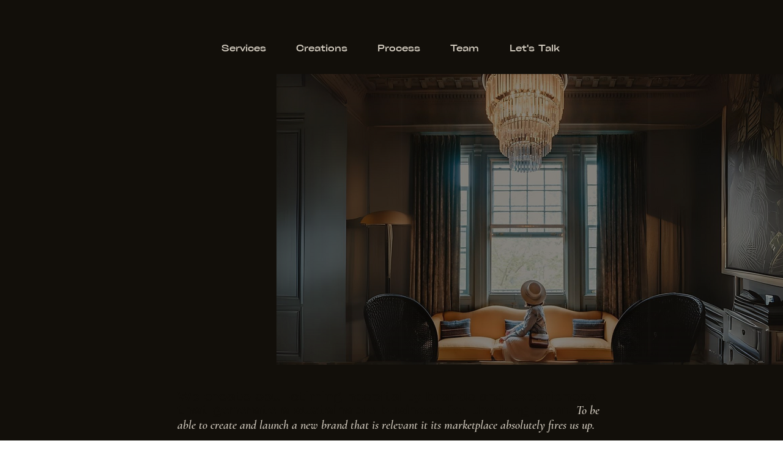

--- FILE ---
content_type: text/css; charset=utf-8
request_url: https://www.endurancemanagementgroup.com/_serverless/pro-gallery-css-v4-server/layoutCss?ver=2&id=comp-m1o6m229&items=3578_3000_2000%7C3409_1920_1080%7C3424_3000_2000%7C3397_1111_740%7C3568_900_600%7C3333_796_1050%7C3376_1398_2000%7C3571_3000_2000%7C3323_1920_1080%7C3336_4000_2250%7C3669_2400_1600%7C3626_506_676%7C3409_1920_1080%7C3531_3000_2000&container=2810.609375_1080.984375_450_720&options=layoutParams_cropRatio:1%7ClayoutParams_structure_galleryRatio_value:0%7ClayoutParams_repeatingGroupTypes:%7ClayoutParams_gallerySpacing:0%7CgroupTypes:1,2h,2v,3t,3b,3l,3r%7CnumberOfImagesPerRow:4%7CcollageAmount:0.8%7CtextsVerticalPadding:0%7CtextsHorizontalPadding:0%7CcalculateTextBoxHeightMode:MANUAL%7CtargetItemSize:750%7CcubeRatio:1%7CexternalInfoHeight:0%7CexternalInfoWidth:0%7CisRTL:false%7CisVertical:false%7CminItemSize:120%7CgroupSize:3%7CchooseBestGroup:true%7CcubeImages:false%7CcubeType:fill%7CsmartCrop:false%7CcollageDensity:1%7CimageMargin:0%7ChasThumbnails:false%7CgalleryThumbnailsAlignment:bottom%7CgridStyle:0%7CtitlePlacement:SHOW_ON_HOVER%7CarrowsSize:60%7CslideshowInfoSize:120%7CimageInfoType:NO_BACKGROUND%7CtextBoxHeight:0%7CscrollDirection:1%7CgalleryLayout:0%7CgallerySizeType:smart%7CgallerySize:50%7CcropOnlyFill:false%7CnumberOfImagesPerCol:1%7CgroupsPerStrip:0%7Cscatter:0%7CenableInfiniteScroll:true%7CthumbnailSpacings:5%7CarrowsPosition:0%7CthumbnailSize:120%7CcalculateTextBoxWidthMode:PERCENT%7CtextBoxWidthPercent:50%7CuseMaxDimensions:false%7CrotatingGroupTypes:%7CfixedColumns:0%7CrotatingCropRatios:%7CgallerySizePx:0%7CplaceGroupsLtr:false
body_size: 52
content:
#pro-gallery-comp-m1o6m229 .pro-gallery-parent-container{ width: 1081px !important; height: 450px !important; } #pro-gallery-comp-m1o6m229 [data-hook="item-container"][data-idx="0"].gallery-item-container{opacity: 1 !important;display: block !important;transition: opacity .2s ease !important;top: 0px !important;left: 0px !important;right: auto !important;height: 309px !important;width: 463px !important;} #pro-gallery-comp-m1o6m229 [data-hook="item-container"][data-idx="0"] .gallery-item-common-info-outer{height: 100% !important;} #pro-gallery-comp-m1o6m229 [data-hook="item-container"][data-idx="0"] .gallery-item-common-info{height: 100% !important;width: 100% !important;} #pro-gallery-comp-m1o6m229 [data-hook="item-container"][data-idx="0"] .gallery-item-wrapper{width: 463px !important;height: 309px !important;margin: 0 !important;} #pro-gallery-comp-m1o6m229 [data-hook="item-container"][data-idx="0"] .gallery-item-content{width: 463px !important;height: 309px !important;margin: 0px 0px !important;opacity: 1 !important;} #pro-gallery-comp-m1o6m229 [data-hook="item-container"][data-idx="0"] .gallery-item-hover{width: 463px !important;height: 309px !important;opacity: 1 !important;} #pro-gallery-comp-m1o6m229 [data-hook="item-container"][data-idx="0"] .item-hover-flex-container{width: 463px !important;height: 309px !important;margin: 0px 0px !important;opacity: 1 !important;} #pro-gallery-comp-m1o6m229 [data-hook="item-container"][data-idx="0"] .gallery-item-wrapper img{width: 100% !important;height: 100% !important;opacity: 1 !important;} #pro-gallery-comp-m1o6m229 [data-hook="item-container"][data-idx="1"].gallery-item-container{opacity: 1 !important;display: block !important;transition: opacity .2s ease !important;top: 309px !important;left: 0px !important;right: auto !important;height: 141px !important;width: 251px !important;} #pro-gallery-comp-m1o6m229 [data-hook="item-container"][data-idx="1"] .gallery-item-common-info-outer{height: 100% !important;} #pro-gallery-comp-m1o6m229 [data-hook="item-container"][data-idx="1"] .gallery-item-common-info{height: 100% !important;width: 100% !important;} #pro-gallery-comp-m1o6m229 [data-hook="item-container"][data-idx="1"] .gallery-item-wrapper{width: 251px !important;height: 141px !important;margin: 0 !important;} #pro-gallery-comp-m1o6m229 [data-hook="item-container"][data-idx="1"] .gallery-item-content{width: 251px !important;height: 141px !important;margin: 0px 0px !important;opacity: 1 !important;} #pro-gallery-comp-m1o6m229 [data-hook="item-container"][data-idx="1"] .gallery-item-hover{width: 251px !important;height: 141px !important;opacity: 1 !important;} #pro-gallery-comp-m1o6m229 [data-hook="item-container"][data-idx="1"] .item-hover-flex-container{width: 251px !important;height: 141px !important;margin: 0px 0px !important;opacity: 1 !important;} #pro-gallery-comp-m1o6m229 [data-hook="item-container"][data-idx="1"] .gallery-item-wrapper img{width: 100% !important;height: 100% !important;opacity: 1 !important;} #pro-gallery-comp-m1o6m229 [data-hook="item-container"][data-idx="2"].gallery-item-container{opacity: 1 !important;display: block !important;transition: opacity .2s ease !important;top: 309px !important;left: 251px !important;right: auto !important;height: 141px !important;width: 212px !important;} #pro-gallery-comp-m1o6m229 [data-hook="item-container"][data-idx="2"] .gallery-item-common-info-outer{height: 100% !important;} #pro-gallery-comp-m1o6m229 [data-hook="item-container"][data-idx="2"] .gallery-item-common-info{height: 100% !important;width: 100% !important;} #pro-gallery-comp-m1o6m229 [data-hook="item-container"][data-idx="2"] .gallery-item-wrapper{width: 212px !important;height: 141px !important;margin: 0 !important;} #pro-gallery-comp-m1o6m229 [data-hook="item-container"][data-idx="2"] .gallery-item-content{width: 212px !important;height: 141px !important;margin: 0px 0px !important;opacity: 1 !important;} #pro-gallery-comp-m1o6m229 [data-hook="item-container"][data-idx="2"] .gallery-item-hover{width: 212px !important;height: 141px !important;opacity: 1 !important;} #pro-gallery-comp-m1o6m229 [data-hook="item-container"][data-idx="2"] .item-hover-flex-container{width: 212px !important;height: 141px !important;margin: 0px 0px !important;opacity: 1 !important;} #pro-gallery-comp-m1o6m229 [data-hook="item-container"][data-idx="2"] .gallery-item-wrapper img{width: 100% !important;height: 100% !important;opacity: 1 !important;} #pro-gallery-comp-m1o6m229 [data-hook="item-container"][data-idx="3"]{display: none !important;} #pro-gallery-comp-m1o6m229 [data-hook="item-container"][data-idx="4"]{display: none !important;} #pro-gallery-comp-m1o6m229 [data-hook="item-container"][data-idx="5"]{display: none !important;} #pro-gallery-comp-m1o6m229 [data-hook="item-container"][data-idx="6"]{display: none !important;} #pro-gallery-comp-m1o6m229 [data-hook="item-container"][data-idx="7"]{display: none !important;} #pro-gallery-comp-m1o6m229 [data-hook="item-container"][data-idx="8"]{display: none !important;} #pro-gallery-comp-m1o6m229 [data-hook="item-container"][data-idx="9"]{display: none !important;} #pro-gallery-comp-m1o6m229 [data-hook="item-container"][data-idx="10"]{display: none !important;} #pro-gallery-comp-m1o6m229 [data-hook="item-container"][data-idx="11"]{display: none !important;} #pro-gallery-comp-m1o6m229 [data-hook="item-container"][data-idx="12"]{display: none !important;} #pro-gallery-comp-m1o6m229 [data-hook="item-container"][data-idx="13"]{display: none !important;} #pro-gallery-comp-m1o6m229 .pro-gallery-prerender{height:450px !important;}#pro-gallery-comp-m1o6m229 {height:450px !important; width:1081px !important;}#pro-gallery-comp-m1o6m229 .pro-gallery-margin-container {height:450px !important;}#pro-gallery-comp-m1o6m229 .one-row:not(.thumbnails-gallery) {height:450px !important; width:1080px !important;}#pro-gallery-comp-m1o6m229 .one-row:not(.thumbnails-gallery) .gallery-horizontal-scroll {height:450px !important;}#pro-gallery-comp-m1o6m229 .pro-gallery-parent-container:not(.gallery-slideshow) [data-hook=group-view] .item-link-wrapper::before {height:450px !important; width:1080px !important;}#pro-gallery-comp-m1o6m229 .pro-gallery-parent-container {height:450px !important; width:1081px !important;}